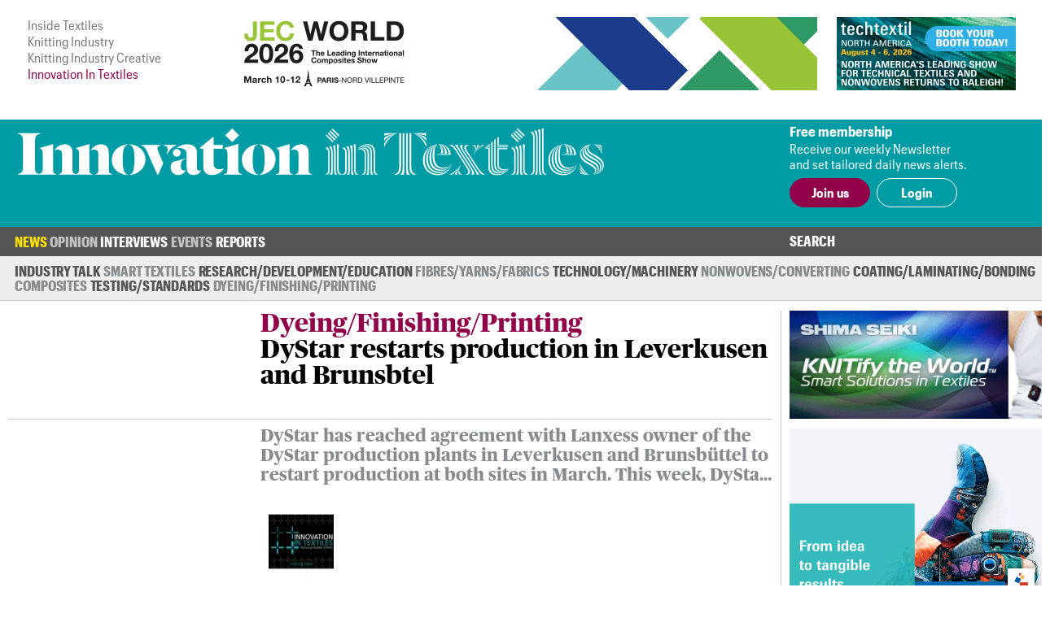

--- FILE ---
content_type: text/html; charset=UTF-8
request_url: https://www.innovationintextiles.com/agriculture-horticulture-forestry/dystar-restarts-production-in-leverkusen-and-brunsbttel/
body_size: 6506
content:
<!DOCTYPE html>
<html xmlns="http://www.w3.org/1999/xhtml">
<head>
	<meta http-equiv="Content-Type" content="text/html; charset=utf-8"/>
	<meta name="google-translate-customization" content="d155ec45d26d4d55-8cb89f2540608ef3-ge33bc6fba8dc9a7f-16">
	<meta name="viewport" content="width=device-width, initial-scale=1, maximum-scale=1, user-scalable=no"/>
	<title>DyStar restarts production in Leverkusen and Brunsbtel</title>
	<meta name="news_keywords" content="DyStar restarts production in Leverkusen and Brunsbï¿½ttel">
	<meta name="description" content="DyStar has reached agreement with
Lanxess owner of the DyStar production plants in Leverkusen and Brunsbüttel to restart
production at both sites in March.
This week, DyStar employees were able to enter the plants in
order">
	<link rel="canonical" href="https://www.knittingindustry.com/dystar-restarts-production-in-leverkusen-and-brunsbttel/" /><meta property="og:image" content="https://www.innovationintextiles.com/uploads/473/1742iit-logo.jpg" /><meta name="twitter:image" content="https://www.innovationintextiles.com/uploads/473/1742iit-logo.jpg" /><meta name="twitter:card" content="summary_large_image" /><meta property="og:title" content="DyStar restarts production in Leverkusen and Brunsbtel" /><meta name="twitter:title" content="DyStar restarts production in Leverkusen and Brunsbtel" />	<link rel="manifest" href="/site.webmanifest">
	<link rel="shortcut icon" href="/favicon.ico" type="image/x-icon">
	<link rel="stylesheet" type="text/css" href="/css/fonts/fonts.css">
	<link href="/css/style.css?v=221220-105617" rel="stylesheet" type="text/css" />
	<link href="/css/main.css?v=221220-105617" rel="stylesheet" type="text/css" />
	<link href="/css/engage.itoggle.css" rel="stylesheet" type="text/css" />
	<link href="/css/stylish-select.css" rel="stylesheet" type="text/css" />
<!--
	<link href="/css/advertisement.css?v=221220-105617" rel="stylesheet" type="text/css"/>
	<link href="/css/sidebars.css" rel="stylesheet" type="text/css"/>
	<link href="/css/responsive.css?v=221220-105617" rel="stylesheet" type="text/css"/>
-->
	<script src="/js/jquery-1.9.1.min.js" type="4da9bca35f184e8fee7b3207-text/javascript" charset="utf-8"></script>

	<script type="4da9bca35f184e8fee7b3207-text/javascript">

    var _gaq = _gaq || [];
    _gaq.push(["_setAccount", "UA-2910089-3"]);
    _gaq.push(["_trackPageview"]);

    (function () {
      var ga = document.createElement("script");
      ga.type = "text/javascript";
      ga.async = true;
      ga.src = ("https:" == document.location.protocol ? "https://ssl" : "http://www") + ".google-analytics.com/ga.js";
      var s = document.getElementsByTagName("script")[0];
      s.parentNode.insertBefore(ga, s);
    })();

	</script>

	<!-- Global site tag (gtag.js) - Google Analytics -->
	<script async src="https://www.googletagmanager.com/gtag/js?id=G-1XSJ6KTQW3" type="4da9bca35f184e8fee7b3207-text/javascript"></script>
	<script type="4da9bca35f184e8fee7b3207-text/javascript">
    window.dataLayer = window.dataLayer || [];
    function gtag(){dataLayer.push(arguments);}
    gtag('js', new Date());

    gtag('config', 'G-1XSJ6KTQW3');
	</script>


	<link href="https://fonts.googleapis.com/css?family=Lato:400,100,100italic,300,300italic,400italic,700,700italic,900,900italic"
	      rel="stylesheet" type="text/css"/>


</head>
<body>
<div class="container">
	<header class="header">
	<div class="above-masthead">
		<div class="wrapper">
			<div class="inner-wrapper">
				<ul id="it-site-list">
					<li><a href="https://insidetextiles.com" target="_blank">Inside Textiles</a></li>
					<li><a href="https://www.knittingindustry.com" target="_blank">Knitting Industry</a></li>
					<li><a href="https://knittingindustry.com/creative" target="_blank">Knitting Industry Creative</a></li>
					<li>Innovation In Textiles</li>
				</ul>
				<div id="head-ad">
	<div class="leaderboard-ad no-display-ipad"><a 
                                href="https://bansheewail.insidetextiles.com/ad/2492" 
                                target="_blank"
                                title="JEC"
                                rel="nofollow"
                              ><img 
                                src="https://bansheewail.insidetextiles.com/networkfiles/7e62bbb6ae4d1f74e676219c2eeeafe2/image.png" 
                                alt="JEC"
                                data-it-network='{"view_url":"https:\/\/bansheewail.insidetextiles.com\/view\/2492\/"}'
                            ></a></div>
	<div class="folio-ad-banner no-display-ipad"><a 
                                href="https://bansheewail.insidetextiles.com/ad/2499" 
                                target="_blank"
                                title="Techtextil North America"
                                rel="nofollow"
                              ><img 
                                src="https://bansheewail.insidetextiles.com/networkfiles/ee1a398d8df37d8d0ce9fb49d04481b0/image.jpg" 
                                alt="Techtextil North America"
                                data-it-network='{"view_url":"https:\/\/bansheewail.insidetextiles.com\/view\/2499\/"}'
                            ></a></div>
</div>
		    <div id="loadMobileImg"></div>
						<script type="4da9bca35f184e8fee7b3207-text/javascript">
							jQuery(document).ready(function($) {
						  		$.get("https://mobile.innovationintextiles.com/mobile-ad.php", function(data) {
					     			$("#loadMobileImg").replaceWith(data);
								});
							});
						</script>			</div>
		</div>
	</div>
	<div class="masthead">
		<div class="wrapper">
			<div class="inner-wrapper">
				<h1 id="site-logo">
					<a href="/">
						<img class="mobile-logo" src="/images/innovation-in-textiles_logo_white.svg" width="188" height="87" alt="logo"/>
						<img class="desktop-logo" src="/images/innovation-in-textiles_logo_masthead.svg" width="720" alt="logo"/>
					</a>
				</h1>
				<div class="membership">
											<div class="text-section no-display-mobile">
							<p><strong>Free membership</strong></p>
							<p>Receive our weekly Newsletter<br />and set tailored daily news alerts.</p>
						</div>

						<div class="calls-to-action">
							<a href="/register/" class="button solid">Join us</a>

							<a href="/signin/" class="button hollow white no-display-mobile">Login</a>
							<a href="#" id="mobile-login" class="button hollow white display-mobile">Login</a>
						</div>
									</div>
			</div>
		</div>

	</div>
</header>
<div id="main-menu-container" class="menu">
		<div class="inner-wrapper">
			<div class="nav-container nav-container-desktop">
	<nav class="nav">
		<ul>
		<li class=" has_sub_menu active" data-submenu="0"><a href="/news/">News</a><ul class="submenu submenu_0 active"><li class="industry"><a href="/industry-talk">Industry Talk</a></li><li class="smart"><a href="/smart-textiles-nanotechnology">Smart Textiles</a></li><li class="research"><a href="/research-development-education">Research/&#8203;Development/&#8203;Education</a></li><li class="fibres"><a href="/fibres-yarns-fabrics">Fibres/&#8203;Yarns/&#8203;Fabrics</a></li><li class="technology"><a href="/technology-machinery-equipment">Technology/Machinery</a></li><li class="nonwovens"><a href="/nonwovens">Nonwovens/&#8203;Converting</a></li><li class="coating"><a href="/coating-laminating-bonding">Coating/&#8203;Laminating/&#8203;Bonding</a></li><li class="composites"><a href="/composites">Composites</a></li><li class="testing"><a href="/testing-standards">Testing/&#8203;Standards</a></li><li class="dyeing"><a href="/dyeing-finishing-printing">Dyeing/&#8203;Finishing/&#8203;Printing</a></li></ul></li><li class=" has_sub_menu" data-submenu="1"><a href="/opinion/">Opinion</a><ul class="submenu submenu_1"><li class="general"><a href="/opinion">Latest</a></li><li class="general"><a href="/opinion-archive">Archive</a></li></ul></li><li class=" no_sub_menu" data-submenu="2"><a href="/interviews/">Interviews</a><ul class="submenu"><li>&nbsp;</li></ul></li><li class=" has_sub_menu" data-submenu="3"><a href="/exhibitions-conferences/">Events</a><ul class="submenu submenu_3"><li class="exhibition"><a href="/exhibitions-conferences">Exhibitions and Conferences</a></li></ul></li><li class=" no_sub_menu" data-submenu="4"><a href="/reports/">Reports</a><ul class="submenu"><li>&nbsp;</li></ul></li>		</ul>
		<div class="search-container">
			<a class="search-toggle">Search</a>
					<form class="search-form" action="/search" method="get" style="display: none">
						<input name="q" type="text" placeholder="Enter your search terms"/>
						<input type="submit" value="Go">
					</form>
		</div>
	</nav>

</div>

			
<div class="nav-container nav-container-mobile">
	<nav class="mobile-nav collapsed">
		<div class="mobile-nav"><ul class="mobile-nav-items collapsed" style=""><li class=" active"><a href="/news/" title="News" target="_self">News</a></li><li class=" inactive"><a href="/opinion/" title="Opinion" target="_self">Opinion</a></li><li class=" inactive"><a href="/interviews/" title="Interviews" target="_self">Interviews</a></li><li class=" inactive"><a href="/events-calendar/" title="Events" target="_self">Events</a></li><li class=" inactive"><a href="/reports/" title="Reports" target="_self">Reports</a></li><li class="active login" style="display: none;"><a>Login</a></li></ul><i class="fas fa-bars mobile-nav-icon"></i></div>
			<form class="account-form" id="login-form" action="/process/login.php" method="POST" style="display: none">
				<input type='hidden' name='login' value='1'/>
								<input type="hidden" name="token" id="token" value="f5f22de3bf658adbd03555cb28e95ad3" tabindex="100"/>
				<input type="hidden" name="keep-logged" id="keep-logged" value="1" class="mini-switch"/>
				<input type="text" name="user" placeholder="Email"/>
				<input type="password" name="pass" placeholder="Password"/>
				<div class="login-form-buttons">
					<span>
						<button class="button hollow white" id="forgot-password">Forgot password</button>
					</span>
					<span>
						<input type="submit" class="button solid white" value="Sign in"/>
					</span>
				</div>
			</form>

			<form class="account-form" id="password-reset-form" action="/process/login.php" method="POST"
			      style="display: none">
				<input type="hidden" name="action" value="reset-password"/>
				<input type="text" name="emailaddress" placeholder="Email"/>
				<input type="submit" class="button solid white" value="Reset"/>
			</form>

			</nav>
</div>
		</div>
</div>


	<div class="page">
		<div class="wrapper">
			<div class="inner-wrapper">
				
<section class="content">
	<div class="template article news dyeing,-finishing-andamp;-printing">

		
		<div class="layout">

			<header class="article-header news dyeing,-finishing-andamp;-printing">

		<div></div>

	<div class="article-header-content">
		<div>
												<h2>Dyeing/&#8203;Finishing/&#8203;Printing</h2>
								<h1>DyStar restarts production in Leverkusen and Brunsbtel</h1>
					</div>
		</div>

</header>

			<section class="intro">
									<p>DyStar has reached agreement with
Lanxess owner of the DyStar production plants in Leverkusen and Brunsbüttel to restart
production at both sites in March.
This week, DyStar employees were able to enter the plants in
order to prepare for start-up of the facilities, the company said. According to
DyStar, orders for the necessary raw materials to start production have already
been placed.
Lanxess, owner of the buildings and facilities used by DyStar
in Leverkusen a</p>								<img src="/uploads/473/1742iit-logo-100x100-square.jpg"  class="lead-image"/>			</section>

			
				<section class="detail">
					<p>18th March 2010</p>
					<p>
						<span>Innovation in Textiles</span>
						<br class="no-display-mobile"/>
						<span class="display-mobile">&nbsp;|&nbsp;</span>
						<span>Leverkusen</span>
					</p>
					<p class="tags no-display-mobile"><a class="tag" href="/sports-outdoor">Sports/&#8203;Outdoor</a>, <a class="tag" href="/protective">Protective</a>, <a class="tag" href="/medical-health-hygiene">Medical/Hygiene</a>, <a class="tag" href="/transport-aerospace">Transport/&#8203;Aerospace</a>, <a class="tag" href="/clothing-footwear">Clothing/&#8203;Footwear</a>, <a class="tag" href="/sustainable">Sustainable</a>, <a class="tag" href="/interiors">Interiors</a>, <a class="tag" href="/construction-architecture">Construction</a>, <a class="tag" href="/civil-environmental-engineering">Civil Engineering</a>, <a class="tag" href="/industrial">Industrial</a>, <a class="tag" href="/packaging">Packaging</a>, <a class="tag" href="/agriculture-horticulture-forestry">Agriculture</a></p>
				</section>

			
			<section class="body">
				<p>
	DyStar has reached agreement with Lanxess owner of the DyStar production plants in Leverkusen and Brunsb&uuml;ttel to restart production at both sites in March.</p>
<p>
	This week, DyStar employees were able to enter the plants in order to prepare for start-up of the facilities, the company said. According to DyStar, orders for the necessary raw materials to start production have already been placed.</p>
<p>
	Lanxess, owner of the buildings and facilities used by DyStar in Leverkusen and Brunsb&uuml;ttel, reached an agreement with DyStar about the future use of the facilities at the end of last week and new lease and service agreement for the buildings and facilities in Leverkusen has been concluded. The &nbsp;contract obligates DyStar to properly decommission the facilities at the end of production and the buildings and premises in Brunsb&uuml;ttel will be sold to DyStar including all obligations for demolition.</p>
<p>
	In addition DyStar says its bonded warehouse products have been released and so the company will be able to supply those products to customers again as of this week.</p>
<p>
	&nbsp;</p>
											</section>

			<div class="col-span-all single-line-break-container single-article-slb slb-0">
	<div class="single-line-break"></div>
</div>
			<section class="share-title">
	Share<span class="extended-share-title"> this page</span>
</section>

<section class="share-buttons">
	<p>
				<span class='st_twitter_hcount'  st_image='https://www.innovationintextiles.com/uploads/473/1742iit-logo.jpg' st_url='https://www.innovationintextiles.com/agriculture-horticulture-forestry/dystar-restarts-production-in-leverkusen-and-brunsbttel/' displayText='Tweet'>Twitter</span>
		<span class='st_facebook_hcount'  st_image='https://www.innovationintextiles.com/uploads/473/1742iit-logo.jpg' st_url='https://www.innovationintextiles.com/agriculture-horticulture-forestry/dystar-restarts-production-in-leverkusen-and-brunsbttel/' displayText='Facebook'>Facebook</span>
		<span class='st_linkedin_hcount'  st_image='https://www.innovationintextiles.com/uploads/473/1742iit-logo.jpg' st_url='https://www.innovationintextiles.com/agriculture-horticulture-forestry/dystar-restarts-production-in-leverkusen-and-brunsbttel/' displayText='LinkedIn'>LinkedIn</span>
		<span class='st_email_hcount' displayText='Email'>Email</span>
		<script type="4da9bca35f184e8fee7b3207-text/javascript">var switchTo5x = true;</script>
		<script type="4da9bca35f184e8fee7b3207-text/javascript" src="https://ws.sharethis.com/button/buttons.js"></script>
		<script type="4da9bca35f184e8fee7b3207-text/javascript">stLight.options({
        publisher: "56c21450-60f4-4b91-bfdf-d5fd5077bfed",
        doNotHash: false,
        doNotCopy: false,
        hashAddressBar: false
      });</script>
	</p>
</section>

		</div>
			<div class="col-span-3 triple-line-break-container">
	<div class="triple-line-break">
			</div>
</div>
	<section class="related">
		<header class="subheader">Related News</header>

				<div class="related-articles">

			<div class="col-span-all single-line-break-container related-news-slb slb-0 slb-first">
	<div class="single-line-break"></div>
</div><article class="right-border excerpt">
		    <a href="/indigo-innovation-from-dystar"><img src="/uploads/15067/Dystar-300x192-cropped.jpg" />
		      
			    <p>Indigo innovation from DyStar</p>
			    
		    </a>
	    </article><div class="col-span-all single-line-break-container related-news-slb slb-1 slb-not-first">
	<div class="single-line-break"></div>
</div><article class="right-border excerpt">
		    <a href="/dystar-highlights-sustainable-solutions-at-china-interdye"><img src="/uploads/12490/DyStar-300x192-cropped.jpg" />
		      
			    <p>DyStar highlights sustainable solutions at China Interdye</p>
			    
		    </a>
	    </article><div class="col-span-all single-line-break-container related-news-slb slb-2 slb-not-first">
	<div class="single-line-break"></div>
</div><article class=" excerpt">
		    <a href="/dystar-exhibits-new-developments-at-performance-days"><img src="/uploads/11529/tshirtsca-300x192-cropped.jpg" />
		      
			    <p>DyStar exhibits new developments at Performance Days</p>
			    
		    </a>
	    </article>		</div>
		
	</section>
		<section class="latest-reports">
	<div class="content">
		<header>
			Latest Reports
		</header>
		<div class="body">
			<img src="/images/inside-textiles_reports_m.png" class="display-mobile" style="float: right; width: 50%; margin: 0 0 1em 1em;" />
			<p>Business intelligence for the fibre, textiles and apparel industries: technologies, innovations, markets,
				investments, trade policy, sourcing, strategy...</p>
			<a class="button solid" href="/reports">Find out more</a>
		</div>
	</div>
	<div class="img"></div>
</section>
	</div>


</section>
						<div class="right" id="sidebar">
							<div class="sidebar_premium"><a 
                                href="https://bansheewail.insidetextiles.com/ad/2338" 
                                target="_blank"
                                title="Shima Seiki"
                                rel="nofollow"
                              ><img 
                                src="https://bansheewail.insidetextiles.com/networkfiles/5bf4eee5e46cf20223c066f4fbce3c5f/image.gif" 
                                alt="Shima Seiki"
                                data-it-network='{"view_url":"https:\/\/bansheewail.insidetextiles.com\/view\/2338\/"}'
                            ></a></div>
<div class="sidebar_premium"><a 
                                href="https://bansheewail.insidetextiles.com/ad/2536" 
                                target="_blank"
                                title="TexProcess"
                                rel="nofollow"
                              ><img 
                                src="https://bansheewail.insidetextiles.com/networkfiles/747a094b959e5eade52fff618ec4972d/image.gif" 
                                alt="TexProcess"
                                data-it-network='{"view_url":"https:\/\/bansheewail.insidetextiles.com\/view\/2536\/"}'
                            ></a></div>



<div style="clear: both; margin-bottom: 36px;"><a class="button solid" href="/advertise">Advertise</a></div>
						</div>
								</div>
		</div>
	</div>

	
<footer class="footer">

	<div class="menu">
		<div class="inner-wrapper">
			<div class="nav-container nav-container-desktop">
	<nav class="nav">
		<ul>
		<li class=" has_sub_menu active" data-submenu="0"><a href="/news/">News</a><ul class="submenu submenu_0 active"><li class="industry"><a href="/industry-talk">Industry Talk</a></li><li class="smart"><a href="/smart-textiles-nanotechnology">Smart Textiles</a></li><li class="research"><a href="/research-development-education">Research/&#8203;Development/&#8203;Education</a></li><li class="fibres"><a href="/fibres-yarns-fabrics">Fibres/&#8203;Yarns/&#8203;Fabrics</a></li><li class="technology"><a href="/technology-machinery-equipment">Technology/Machinery</a></li><li class="nonwovens"><a href="/nonwovens">Nonwovens/&#8203;Converting</a></li><li class="coating"><a href="/coating-laminating-bonding">Coating/&#8203;Laminating/&#8203;Bonding</a></li><li class="composites"><a href="/composites">Composites</a></li><li class="testing"><a href="/testing-standards">Testing/&#8203;Standards</a></li><li class="dyeing"><a href="/dyeing-finishing-printing">Dyeing/&#8203;Finishing/&#8203;Printing</a></li></ul></li><li class=" has_sub_menu" data-submenu="1"><a href="/opinion/">Opinion</a><ul class="submenu submenu_1"><li class="general"><a href="/opinion">Latest</a></li><li class="general"><a href="/opinion-archive">Archive</a></li></ul></li><li class=" no_sub_menu" data-submenu="2"><a href="/interviews/">Interviews</a><ul class="submenu"><li>&nbsp;</li></ul></li><li class=" has_sub_menu" data-submenu="3"><a href="/exhibitions-conferences/">Events</a><ul class="submenu submenu_3"><li class="exhibition"><a href="/exhibitions-conferences">Exhibitions and Conferences</a></li></ul></li><li class=" no_sub_menu" data-submenu="4"><a href="/reports/">Reports</a><ul class="submenu"><li>&nbsp;</li></ul></li>		</ul>
		<div class="search-container">
			<a class="search-toggle">Search</a>
					<form class="search-form" action="/search" method="get" style="display: none">
						<input name="q" type="text" placeholder="Enter your search terms"/>
						<input type="submit" value="Go">
					</form>
		</div>
	</nav>

</div>

			
<div class="nav-container nav-container-mobile">
	<nav class="mobile-nav collapsed">
		<div class="mobile-nav"><ul class="mobile-nav-items collapsed" style=""><li class=" active"><a href="/news/" title="News" target="_self">News</a></li><li class=" inactive"><a href="/opinion/" title="Opinion" target="_self">Opinion</a></li><li class=" inactive"><a href="/interviews/" title="Interviews" target="_self">Interviews</a></li><li class=" inactive"><a href="/events-calendar/" title="Events" target="_self">Events</a></li><li class=" inactive"><a href="/reports/" title="Reports" target="_self">Reports</a></li><li class="active login" style="display: none;"><a>Login</a></li></ul><i class="fas fa-bars mobile-nav-icon"></i></div>	</nav>
</div>
		</div>
	</div>

	<div class="footer-content">
		<div class="inner-wrapper">
			<div class="footer-main">
				<h1 id="footer-site-logo">
					<a href="/">
						<img class="footer-logo" src="/images/innovation-in-textiles_logo_compact_compact.svg" width="90" height="90" alt="logo"/>
					</a>
				</h1>
				<div class="footer-ad">
				</div>

				<div class="newsletter-signup">
					<h1>Free Weekly Newsletter</h1>
					<p>This week's key stories, direct to your inbox.<br />Be the first to know.</p>
					<form action="/process/newsletter.php" method="post" _lpchecked="1">
						<label>
							<input type="email" name="email_address" placeholder="Email" class="text-field" />
						</label>
						<input type="submit" value="Subscribe" class="button hollow" />
					</form>
				</div>

			</div>

			<div class="footer-sidebar">
				<div class="sitemap">
	<ul>
		<li><a href="/advertise">Advertise with us</a></li>
		<li><a href="/about">About us</a></li>
		<li><a href="/contact">Contact us</a></li>
		<li><a href="/terms">Terms and conditions</a></li>
		<li><a href="/privacy">Privacy</a></li>
	</ul>
	<div class="btt-container">
		<a class="button hollow back-to-top" href="#">Top</a>
	</div>
</div>
			</div>
		</div>
	</div>

	<div class="copyright">
		<div class="inner-wrapper">
			<p>&copy; Copyright Innovation in Textiles. Innovation in Textiles is an online publication of Inside Textiles Ltd. PO Box 271,
				Nantwich, CW5 9BT United Kingdom Registered in England No 04687617 </p>
		</div>
	</div>

</footer>
</div>


<script src="/js/jquery.stylish-select.js" type="4da9bca35f184e8fee7b3207-text/javascript"></script>
<script src="/js/easing.js" type="4da9bca35f184e8fee7b3207-text/javascript"></script>
<script src="/js/engage.itoggle.js" type="4da9bca35f184e8fee7b3207-text/javascript"></script>
<script src="/js/printThis.js" type="4da9bca35f184e8fee7b3207-text/javascript" language="javascript"></script>
<script src="/js/jquery.sticky.js" type="4da9bca35f184e8fee7b3207-text/javascript"></script>
<script src="/js/main_nav.min.js?v=221220-105617" type="4da9bca35f184e8fee7b3207-text/javascript"></script>
<script src="/js/mobile_nav.min.js?v=221220-105617" type="4da9bca35f184e8fee7b3207-text/javascript"></script>
<script src="/js/clamp.min.js?v=221220-105617" type="4da9bca35f184e8fee7b3207-text/javascript"></script>
<script src="/js/scale.min.js?v=221220-105617" type="4da9bca35f184e8fee7b3207-text/javascript"></script>
<script src="/js/quotify.min.js?v=221220-105617" type="4da9bca35f184e8fee7b3207-text/javascript"></script>
<script src="/js/tooltips.min.js?v=221220-105617" type="4da9bca35f184e8fee7b3207-text/javascript"></script>
<script src="/js/checkbox.min.js?v=221220-105617" type="4da9bca35f184e8fee7b3207-text/javascript"></script>
<script src="/js/RHSads.min.js?v=221220-105617" type="4da9bca35f184e8fee7b3207-text/javascript"></script>
<script src="/vendor/rare-earth-digital/it-ad-network/js/log_views.min.js" type="4da9bca35f184e8fee7b3207-text/javascript"></script>
<script src="/js/custom.js?d=20191216" type="4da9bca35f184e8fee7b3207-text/javascript"></script>

<script type="4da9bca35f184e8fee7b3207-text/javascript">
  var $excerpts = document.querySelectorAll("section.technology article.excerpt:not(.lead) a p:not(.columnist)");
  for ($e = 0; $e < $excerpts.length; $e++) {
    $clamp($excerpts[$e], {clamp: 3});
  }

  $excerpts = document.querySelectorAll("section.technology article.excerpt.lead a p:not(.columnist)");
  for ($e = 0; $e < $excerpts.length; $e++) {
    $clamp($excerpts[$e], {clamp: 2});
  }

  $excerpts = document.querySelectorAll("section.technology-subsections article.excerpt a p, section.more-news article.excerpt a p, section.related article.excerpt a p");
  for ($e = 0; $e < $excerpts.length; $e++) {
    $clamp($excerpts[$e], {clamp: 2});
  }

  $excerpts = document.querySelectorAll("div.template.article-list article.excerpt a p, div.template.report-list article.excerpt a p, div.template.author-articles article.excerpt a p");
  for ($e = 0; $e < $excerpts.length; $e++) {
    $clamp($excerpts[$e], {clamp: 2});
  }

  $intro = document.querySelectorAll('.template.viewpoint div.article-header-content h1');
  for ($e = 0; $e < $intro.length; $e++) {
    $clamp($intro[$e], {clamp: 3});
  }

  $intro = document.querySelectorAll("section.intro p:first-of-type");
  for ($e = 0; $e < $intro.length; $e++) {
    $clamp($intro[$e], {clamp: 3});
  }

  function responsiveClamp() {
    var n = window.innerWidth < 768 ? 3 : 2;
    $intro = document.querySelectorAll('div.article-header-content h1, .author-list article.author .summary p');
    for ($e = 0; $e < $intro.length; $e++) {
      $clamp($intro[$e], {clamp: n});
    }
  }

  window.onresize = function() { responsiveClamp(); }

  document.addEventListener('DOMContentLoaded', function() {
    responsiveClamp();
  });
</script>


<script src="/cdn-cgi/scripts/7d0fa10a/cloudflare-static/rocket-loader.min.js" data-cf-settings="4da9bca35f184e8fee7b3207-|49" defer></script><script>(function(){function c(){var b=a.contentDocument||a.contentWindow.document;if(b){var d=b.createElement('script');d.innerHTML="window.__CF$cv$params={r:'9bebf9ab8ff10ed2',t:'MTc2ODU0OTMzNg=='};var a=document.createElement('script');a.src='/cdn-cgi/challenge-platform/scripts/jsd/main.js';document.getElementsByTagName('head')[0].appendChild(a);";b.getElementsByTagName('head')[0].appendChild(d)}}if(document.body){var a=document.createElement('iframe');a.height=1;a.width=1;a.style.position='absolute';a.style.top=0;a.style.left=0;a.style.border='none';a.style.visibility='hidden';document.body.appendChild(a);if('loading'!==document.readyState)c();else if(window.addEventListener)document.addEventListener('DOMContentLoaded',c);else{var e=document.onreadystatechange||function(){};document.onreadystatechange=function(b){e(b);'loading'!==document.readyState&&(document.onreadystatechange=e,c())}}}})();</script><script defer src="https://static.cloudflareinsights.com/beacon.min.js/vcd15cbe7772f49c399c6a5babf22c1241717689176015" integrity="sha512-ZpsOmlRQV6y907TI0dKBHq9Md29nnaEIPlkf84rnaERnq6zvWvPUqr2ft8M1aS28oN72PdrCzSjY4U6VaAw1EQ==" data-cf-beacon='{"version":"2024.11.0","token":"247c21e742af41d48fdb68a9344dc1e3","server_timing":{"name":{"cfCacheStatus":true,"cfEdge":true,"cfExtPri":true,"cfL4":true,"cfOrigin":true,"cfSpeedBrain":true},"location_startswith":null}}' crossorigin="anonymous"></script>
</body>
</html>


--- FILE ---
content_type: text/css
request_url: https://www.innovationintextiles.com/css/stylish-select.css
body_size: 599
content:
/**
* Stylish Select 0.4.9 - $ plugin to replace a select drop down box with a stylable unordered list
* http://github.com/scottdarby/Stylish-Select/
* 
* Copyright (c) 2009 Scott Darby
* 
* Requires: jQuery 1.3 or newer
* 
* Dual licensed under the MIT and GPL licenses.
*/

/**
* Hide lists on page load
---------------------------------------------------------*/

.stylish-select .SSContainerDivWrapper {
	left:-9999px;
}

/*
* Red example
---------------------------------------------------------*/
.stylish-select .SSContainerDivWrapper {
	margin:0;
	padding:0;
	width:100%;
	position:absolute;
	top:100% !important;
	left:0;
	z-index:2;
}

.stylish-select ul.newList {
	margin:0;
	padding:0;
	list-style:none;
	color:#000;
	background:#fff;
	border:1px solid #ccc;
	overflow:auto;
        float: none
}

.stylish-select ul.newList * {
	margin:0;
	padding:0;
}


.stylish-select ul.newList a {
	color: #000;
	text-decoration:none;
	display:block;
	padding:10px 8px;
}

.stylish-select .newListSelected {
	width:284px;
	color:#384e63;
	height:19px;
	padding:10px 0 10px 14px;
	float:left;
	border: 1px solid #c5cace;
        font-size:18px;
        font-weight: 300;
        border-radius: 5px;
        -moz-border-radius: 5px;
        -webkit-border-radius: 5px;
         margin: 0;
         line-height: 20px;
         
}


.stylish-select ul.newList li a:focus {
	-moz-outline-style: none;
}

.stylish-select .selectedTxt {
	background: url("../images/select-drop.png") no-repeat scroll 100% 50% transparent;
    height: 20px;
    overflow: hidden;
    padding: 0 30px 0 0;
    width: 85%;
}


.stylish-select .reportSelectedTxt {
	width:271px;
	color:#384e63;
	height:19px;
	padding:10px 0 10px 14px;
	float:left;
	border: 1px solid #c5cace;
        font-size:16px;
        font-weight: 300;
        border-radius: 5px;
        -moz-border-radius: 5px;
        -webkit-border-radius: 5px;
         margin: 0;
         line-height: 20px;
         
}



.stylish-select .reportSelectedTxt .selectedTxt {
	background: url("../images/select-drop.png") no-repeat scroll 98% 50% transparent;
    height: auto;
    overflow: hidden;
    padding: 0 0 0 0;
    width: 100%;
}



.stylish-select .hiLite {
	background:#00AD98!important;
	color:#fff!important;
}

.stylish-select .newListHover {
	background:#ccc!important;
	color:#000!important;
	cursor:default;
}

.stylish-select .newListDisabled {
	opacity: 0.6;
	-ms-filter: "progid:DXImageTransform.Microsoft.Alpha(Opacity=60)";
	filter: alpha(opacity=60);
}

.stylish-select .newListItemDisabled {
	opacity: 0.6;
	-ms-filter: "progid:DXImageTransform.Microsoft.Alpha(Opacity=60)";
	filter: alpha(opacity=60);
}

.stylish-select .newListOptionDisabled {
	opacity: 0.6;
	-ms-filter: "progid:DXImageTransform.Microsoft.Alpha(Opacity=60)";
	filter: alpha(opacity=60);
}

.stylish-select .newListSelHover,
.stylish-select .newListSelFocus {
	cursor:default;
}

.stylish-select .newListOptionTitle {
	font-weight:bold;
}

.stylish-select .newListOptionTitle ul {
	margin:3px 0 0;
}

.stylish-select .newListOptionTitle li {
	font-weight:normal;
}

--- FILE ---
content_type: application/javascript
request_url: https://www.innovationintextiles.com/js/RHSads.min.js?v=221220-105617
body_size: -213
content:
/*! Innovation In Textiles */
jQuery(function(){RHSads.init()});var RHSads={LHSads:!1,init:function(){this.LHSads=jQuery("div.sidebar_single_left"),this.addRHSPlaceholders()},addRHSPlaceholders:function(){this.LHSads.each(function(){jQuery(this).next().is("div.sidebar_single_left")&&jQuery(this).after('<div class="sidebar_single_right">&nbsp;</div>')})}};

--- FILE ---
content_type: application/javascript
request_url: https://www.innovationintextiles.com/js/main_nav.min.js?v=221220-105617
body_size: 115
content:
/*! Innovation In Textiles */
jQuery(function(){var a={};jQuery.each(jQuery("nav.nav"),function(){a={$navContainer:!1,$menusWithSubmenus:!1,$menusWithoutSubmenus:!1,$subNav:!1,$subMenus:!1,$subNavPlaceholder:!1,$activeSubmenu:!1,$searchToggle:!1,$searchForm:!1,menuHider:!1,init:function(a){var b=this;this.$navContainer=jQuery(".nav-container.nav.container-desktop"),this.$menusWithSubmenus=jQuery(".has_sub_menu"),this.$menusWithoutSubmenus=jQuery(".no_sub_menu"),this.$subNavContainer=jQuery(".sub-nav-container.no-display-mobile"),this.$subMenus=jQuery(".sub-nav-container.no-display-mobile .submenu"),this.$subNavPlaceholder=jQuery(".sub-nav-container.no-display-mobile .submenu-placeholder"),this.$activeSubmenu=jQuery(".submenu.active"),this.$searchToggle=a.find(".search-toggle"),this.$searchForm=a.find(".search-form"),this.$searchToggle.click(function(){b.toggleSearch()}),this.$searchForm.hide()},showSubmenu:function(a){this.hideSubmenu(),this.$subNavPlaceholder.hide(),jQuery(".submenu_"+a).show()},hideSubmenu:function(){this.preventRestore(),this.$subMenus.hide(),this.$subNavPlaceholder.show()},resetSubmenus:function(){var a=this;this.preventRestore(),this.menuHider=setTimeout(function(){a.hideSubmenu(),a.$activeSubmenu.show(),a.$activeSubmenu.length>0&&a.$subNavPlaceholder.hide()},50)},preventRestore:function(){this.menuHider&&clearTimeout(this.menuHider)},toggleSearch:function(){this.$searchForm.toggleClass("active").parent().toggleClass("active"),this.$searchForm.toggle(),this.$searchForm.find("input[type=text]")[0].focus()}},a.init(jQuery(this))})});

--- FILE ---
content_type: application/javascript; charset=UTF-8
request_url: https://www.innovationintextiles.com/cdn-cgi/challenge-platform/h/b/scripts/jsd/d251aa49a8a3/main.js?
body_size: 8842
content:
window._cf_chl_opt={AKGCx8:'b'};~function(x7,pY,pz,pj,pq,po,pM,x0,x1,x3){x7=b,function(H,A,xj,x6,x,k){for(xj={H:184,A:253,x:203,k:202,B:388,c:217,J:270,Z:351,P:197,s:368,n:250,d:199},x6=b,x=H();!![];)try{if(k=-parseInt(x6(xj.H))/1*(-parseInt(x6(xj.A))/2)+parseInt(x6(xj.x))/3+parseInt(x6(xj.k))/4+parseInt(x6(xj.B))/5*(-parseInt(x6(xj.c))/6)+parseInt(x6(xj.J))/7*(-parseInt(x6(xj.Z))/8)+parseInt(x6(xj.P))/9*(-parseInt(x6(xj.s))/10)+parseInt(x6(xj.n))/11*(parseInt(x6(xj.d))/12),k===A)break;else x.push(x.shift())}catch(B){x.push(x.shift())}}(K,841569),pY=this||self,pz=pY[x7(377)],pj=null,pq=pV(),po={},po[x7(357)]='o',po[x7(383)]='s',po[x7(193)]='u',po[x7(156)]='z',po[x7(369)]='n',po[x7(245)]='I',po[x7(379)]='b',pM=po,pY[x7(230)]=function(H,A,x,B,kG,kw,kt,xC,J,P,s,C,E,N,T){if(kG={H:237,A:146,x:279,k:222,B:279,c:224,J:155,Z:229,P:224,s:155,n:229,d:328,m:346,C:215,E:334,N:164,T:306,G:318},kw={H:185,A:204,x:215,k:240,B:247},kt={H:340,A:141,x:206,k:395},xC=x7,J={'sBmlp':function(G,Q){return G<Q},'pvgUk':function(G,Q){return G+Q},'HaUaf':function(G,Q){return G===Q},'rhHfD':xC(kG.H),'VKgJn':function(G,Q,h){return G(Q,h)}},A===null||A===void 0)return B;for(P=pi(A),H[xC(kG.A)][xC(kG.x)]&&(P=P[xC(kG.k)](H[xC(kG.A)][xC(kG.B)](A))),P=H[xC(kG.c)][xC(kG.J)]&&H[xC(kG.Z)]?H[xC(kG.P)][xC(kG.s)](new H[(xC(kG.n))](P)):function(G,xN,Q){for(xN=xC,G[xN(kw.H)](),Q=0;J[xN(kw.A)](Q,G[xN(kw.x)]);G[Q+1]===G[Q]?G[xN(kw.k)](J[xN(kw.B)](Q,1),1):Q+=1);return G}(P),s='nAsAaAb'.split('A'),s=s[xC(kG.d)][xC(kG.m)](s),C=0;C<P[xC(kG.C)];E=P[C],N=pU(H,A,E),s(N)?(T=N==='s'&&!H[xC(kG.E)](A[E]),J[xC(kG.N)](J[xC(kG.T)],x+E)?Z(x+E,N):T||J[xC(kG.G)](Z,x+E,A[E])):Z(x+E,N),C++);return B;function Z(G,Q,xE){xE=xC,Object[xE(kt.H)][xE(kt.A)][xE(kt.x)](B,Q)||(B[Q]=[]),B[Q][xE(kt.k)](G)}},x0=x7(221)[x7(191)](';'),x1=x0[x7(328)][x7(346)](x0),pY[x7(218)]=function(A,x,ku,xT,k,B,J,Z,P,s){for(ku={H:343,A:239,x:149,k:158,B:324,c:215,J:149,Z:149,P:239,s:215,n:364,d:395,m:316,C:254},xT=x7,k={},k[xT(ku.H)]=function(n,m){return n<m},k[xT(ku.A)]=function(n,m){return m===n},k[xT(ku.x)]=xT(ku.k),B=k,J=Object[xT(ku.B)](x),Z=0;B[xT(ku.H)](Z,J[xT(ku.c)]);Z++)if(B[xT(ku.A)](B[xT(ku.J)],B[xT(ku.Z)])){if(P=J[Z],B[xT(ku.P)]('f',P)&&(P='N'),A[P]){for(s=0;s<x[J[Z]][xT(ku.s)];-1===A[P][xT(ku.n)](x[J[Z]][s])&&(x1(x[J[Z]][s])||A[P][xT(ku.d)]('o.'+x[J[Z]][s])),s++);}else A[P]=x[J[Z]][xT(ku.m)](function(n){return'o.'+n})}else return x[xT(ku.C)](k)},x3=function(rh,rQ,rw,rT,rZ,rJ,xw,A,x,k,B){return rh={H:157,A:194,x:195,k:310,B:387,c:276,J:269},rQ={H:178,A:283,x:352,k:192,B:261,c:332,J:192,Z:201,P:294,s:192,n:162,d:327,m:348,C:153,E:395,N:370,T:159,G:235,f:211,Q:192,h:374,D:150,R:189,g:147,O:372,S:192,Y:166,z:335,j:307,W:395,L:307,F:192,I:371,e:214},rw={H:215},rT={H:376,A:194,x:167,k:348,B:215,c:307,J:340,Z:141,P:206,s:289,n:340,d:206,m:254,C:354,E:151,N:395,T:153,G:370,f:293,Q:188,h:167,D:264,R:151,g:395,O:257,S:254,Y:315,z:298,j:395,W:153,L:192,F:226,I:188,e:167,y:264,l:395,a:206,V:381,X:147,o:322,M:338,v:151,U:353,i:396,K0:242,K1:340,K2:141,K3:206,K4:172,K5:234,K6:395,K7:255,K8:380,K9:303,KK:356,Kb:395,KH:365,KA:196,Kp:309,Kx:386,Kk:395,Kr:257,KB:254,Kc:378,KJ:216,KZ:192,KP:187,Ks:395,Kn:366,Kd:212,Km:183,KC:395,KE:372,KN:335},rZ={H:278,A:260},rJ={H:278,A:307},xw=x7,A={'OYucI':xw(rh.H),'UCiGS':xw(rh.A),'sWfWF':function(c,J){return c==J},'zutnw':function(c,J){return c<J},'EBbWD':function(c,J){return c+J},'Hgqej':function(c,J){return J==c},'shJrT':function(c,J){return c-J},'YgrxU':function(c,J){return c(J)},'IJSbb':function(c,J){return c>J},'AkUFP':function(c,J){return c|J},'AttvM':function(c,J){return c<<J},'qzvxn':function(c,J){return c-J},'jZvwV':function(c,J){return c(J)},'ZIwgO':function(c,J){return c>J},'wJfVG':function(c,J){return c-J},'ugCTL':function(c,J){return J|c},'dJMMX':function(c,J){return c>J},'FEDjO':function(c,J){return c<J},'ufglX':function(c,J){return c-J},'MRyPO':function(c,J){return c&J},'bsqjY':function(c,J){return c===J},'dxaif':xw(rh.x),'CaXWB':function(c,J){return c|J},'PwRMJ':function(c,J){return c<<J},'cFZgB':function(c,J){return c>J},'iwNni':function(c,J){return J==c},'ejesU':function(c,J){return c|J},'yRJqv':function(c,J){return J==c},'GURiL':function(c,J){return c<J},'rspdA':function(c,J){return c|J},'JNyZF':function(c,J){return c-J},'rbMMG':function(c,J,Z){return c(J,Z)},'LqFPL':xw(rh.k),'yDFkj':xw(rh.B),'DJCVD':function(c,J){return c*J},'cGEdH':function(c,J){return c<J},'RGrnG':function(c,J){return c(J)},'fGcDY':function(c,J){return c*J},'RAWuF':function(c,J){return J==c},'yaqSg':function(c,J){return c(J)},'uMgQk':function(c,J){return c(J)},'yxfXT':function(c,J){return c*J},'bfdZi':function(c,J){return c<J},'WHlMM':function(c,J){return J!=c},'xfUNW':function(c,J){return c==J},'goGBK':function(c,J){return c(J)},'LlRRq':function(c,J){return c<J}},x=String[xw(rh.c)],k={'h':function(c,xG,J,Z){return xG=xw,J={},J[xG(rZ.H)]=A[xG(rZ.A)],Z=J,c==null?'':k.g(c,6,function(P,xf){return xf=xG,Z[xf(rJ.H)][xf(rJ.A)](P)})},'g':function(J,Z,P,xQ,s,C,E,N,T,G,Q,D,R,O,S,Y,z,j,W){if(xQ=xw,s={'GPHZS':function(L,F){return F==L},'GQObr':function(L,F){return L-F},'VPZUj':function(L,F){return L-F},'KNIeO':function(L,F){return L(F)},'hqPqz':function(L,F){return L<F},'MkEzo':function(L,F){return L>F},'rtNdu':function(L,F){return L<<F},'TcHrY':function(L,F){return L==F}},A[xQ(rT.H)]===xQ(rT.A)){if(A[xQ(rT.x)](null,J))return'';for(E={},N={},T='',G=2,Q=3,D=2,R=[],O=0,S=0,Y=0;A[xQ(rT.k)](Y,J[xQ(rT.B)]);Y+=1)if(z=J[xQ(rT.c)](Y),Object[xQ(rT.J)][xQ(rT.Z)][xQ(rT.P)](E,z)||(E[z]=Q++,N[z]=!0),j=A[xQ(rT.s)](T,z),Object[xQ(rT.n)][xQ(rT.Z)][xQ(rT.P)](E,j))T=j;else{if(Object[xQ(rT.n)][xQ(rT.Z)][xQ(rT.d)](N,T)){if(256>T[xQ(rT.m)](0)){for(C=0;C<D;O<<=1,A[xQ(rT.C)](S,A[xQ(rT.E)](Z,1))?(S=0,R[xQ(rT.N)](A[xQ(rT.T)](P,O)),O=0):S++,C++);for(W=T[xQ(rT.m)](0),C=0;A[xQ(rT.G)](8,C);O=A[xQ(rT.f)](A[xQ(rT.Q)](O,1),1.91&W),A[xQ(rT.h)](S,A[xQ(rT.D)](Z,1))?(S=0,R[xQ(rT.N)](A[xQ(rT.T)](P,O)),O=0):S++,W>>=1,C++);}else{for(W=1,C=0;C<D;O=A[xQ(rT.Q)](O,1)|W,S==A[xQ(rT.R)](Z,1)?(S=0,R[xQ(rT.g)](A[xQ(rT.O)](P,O)),O=0):S++,W=0,C++);for(W=T[xQ(rT.S)](0),C=0;A[xQ(rT.Y)](16,C);O=W&1|O<<1.93,S==A[xQ(rT.z)](Z,1)?(S=0,R[xQ(rT.j)](A[xQ(rT.W)](P,O)),O=0):S++,W>>=1,C++);}G--,G==0&&(G=Math[xQ(rT.L)](2,D),D++),delete N[T]}else for(W=E[T],C=0;C<D;O=A[xQ(rT.F)](A[xQ(rT.I)](O,1),W&1),A[xQ(rT.e)](S,A[xQ(rT.y)](Z,1))?(S=0,R[xQ(rT.l)](P(O)),O=0):S++,W>>=1,C++);T=(G--,0==G&&(G=Math[xQ(rT.L)](2,D),D++),E[j]=Q++,String(z))}if(''!==T){if(Object[xQ(rT.n)][xQ(rT.Z)][xQ(rT.a)](N,T)){if(A[xQ(rT.V)](256,T[xQ(rT.m)](0))){for(C=0;A[xQ(rT.X)](C,D);O<<=1,S==A[xQ(rT.o)](Z,1)?(S=0,R[xQ(rT.N)](P(O)),O=0):S++,C++);for(W=T[xQ(rT.m)](0),C=0;8>C;O=O<<1|A[xQ(rT.M)](W,1),S==A[xQ(rT.v)](Z,1)?(S=0,R[xQ(rT.g)](P(O)),O=0):S++,W>>=1,C++);}else if(A[xQ(rT.U)](A[xQ(rT.i)],xQ(rT.K0))){if(KV[xQ(rT.K1)][xQ(rT.K2)][xQ(rT.K3)](Kq,KX)){if(256>HE[xQ(rT.S)](0)){for(Ag=0;AO<AS;Az<<=1,s[xQ(rT.K4)](Aj,s[xQ(rT.K5)](AW,1))?(AL=0,AF[xQ(rT.K6)](AI(Ae)),Ay=0):Al++,AY++);for(Aa=AV[xQ(rT.S)](0),Aq=0;8>AX;AM=AU&1|Av<<1,Ai==s[xQ(rT.K7)](p0,1)?(p1=0,p2[xQ(rT.g)](s[xQ(rT.K8)](p3,p4)),p5=0):p6++,p7>>=1,Ao++);}else{for(p8=1,p9=0;s[xQ(rT.K9)](pK,pb);pA=pp<<1|px,pr-1==pk?(pB=0,pc[xQ(rT.g)](pJ(pZ)),pP=0):ps++,pn=0,pH++);for(pd=pm[xQ(rT.m)](0),pC=0;s[xQ(rT.KK)](16,pE);pT=pt<<1.5|pw&1.57,pf-1==pG?(pQ=0,ph[xQ(rT.Kb)](pu(pD)),pR=0):pg++,pO>>=1,pN++);}Aw--,s[xQ(rT.K4)](0,AG)&&(Af=AQ[xQ(rT.L)](2,Ah),Au++),delete AD[AR]}else for(H6=H7[H8],H9=0;HK<Hb;HA=s[xQ(rT.KH)](Hp,1)|Hx&1,s[xQ(rT.K4)](Hk,Hr-1)?(HB=0,Hc[xQ(rT.l)](HJ(HZ)),HP=0):Hs++,Hn>>=1,HH++);Hd--,s[xQ(rT.KA)](0,Hm)&&HC++}else{for(W=1,C=0;C<D;O=A[xQ(rT.Kp)](A[xQ(rT.Kx)](O,1),W),A[xQ(rT.x)](S,Z-1)?(S=0,R[xQ(rT.Kk)](A[xQ(rT.Kr)](P,O)),O=0):S++,W=0,C++);for(W=T[xQ(rT.KB)](0),C=0;A[xQ(rT.Kc)](16,C);O=1&W|O<<1.77,Z-1==S?(S=0,R[xQ(rT.K6)](P(O)),O=0):S++,W>>=1,C++);}G--,A[xQ(rT.KJ)](0,G)&&(G=Math[xQ(rT.KZ)](2,D),D++),delete N[T]}else for(W=E[T],C=0;C<D;O=A[xQ(rT.KP)](O<<1.42,W&1),Z-1==S?(S=0,R[xQ(rT.Ks)](P(O)),O=0):S++,W>>=1,C++);G--,A[xQ(rT.Kn)](0,G)&&D++}for(W=2,C=0;A[xQ(rT.Kd)](C,D);O=A[xQ(rT.Km)](O<<1.92,W&1.34),S==A[xQ(rT.E)](Z,1)?(S=0,R[xQ(rT.KC)](P(O)),O=0):S++,W>>=1,C++);for(;;)if(O<<=1,S==A[xQ(rT.KE)](Z,1)){R[xQ(rT.j)](P(O));break}else S++;return R[xQ(rT.KN)]('')}else return![]},'j':function(c,rt,xh){return rt={H:254},xh=xw,c==null?'':''==c?null:k.i(c[xh(rw.H)],32768,function(J,xu){return xu=xh,c[xu(rt.H)](J)})},'i':function(J,Z,P,xD,s,C,E,N,T,G,Q,D,R,O,S,Y,z,W,rf,F,j){if(xD=xw,s={'yocGe':xD(rQ.H),'yLrcH':function(L,F){return L(F)}},A[xD(rQ.A)]!==A[xD(rQ.x)]){for(C=[],E=4,N=4,T=3,G=[],R=P(0),O=Z,S=1,Q=0;3>Q;C[Q]=Q,Q+=1);for(Y=0,z=Math[xD(rQ.k)](2,2),D=1;z!=D;j=O&R,O>>=1,0==O&&(O=Z,R=P(S++)),Y|=A[xD(rQ.B)](A[xD(rQ.c)](0,j)?1:0,D),D<<=1);switch(Y){case 0:for(Y=0,z=Math[xD(rQ.J)](2,8),D=1;z!=D;j=O&R,O>>=1,O==0&&(O=Z,R=A[xD(rQ.Z)](P,S++)),Y|=A[xD(rQ.P)](0<j?1:0,D),D<<=1);W=x(Y);break;case 1:for(Y=0,z=Math[xD(rQ.s)](2,16),D=1;z!=D;j=R&O,O>>=1,A[xD(rQ.n)](0,O)&&(O=Z,R=A[xD(rQ.d)](P,S++)),Y|=(A[xD(rQ.m)](0,j)?1:0)*D,D<<=1);W=A[xD(rQ.C)](x,Y);break;case 2:return''}for(Q=C[3]=W,G[xD(rQ.E)](W);;){if(A[xD(rQ.N)](S,J))return'';for(Y=0,z=Math[xD(rQ.s)](2,T),D=1;D!=z;j=R&O,O>>=1,O==0&&(O=Z,R=A[xD(rQ.T)](P,S++)),Y|=A[xD(rQ.G)](A[xD(rQ.f)](0,j)?1:0,D),D<<=1);switch(W=Y){case 0:for(Y=0,z=Math[xD(rQ.Q)](2,8),D=1;A[xD(rQ.h)](D,z);j=O&R,O>>=1,A[xD(rQ.D)](0,O)&&(O=Z,R=A[xD(rQ.R)](P,S++)),Y|=(A[xD(rQ.g)](0,j)?1:0)*D,D<<=1);C[N++]=x(Y),W=A[xD(rQ.O)](N,1),E--;break;case 1:for(Y=0,z=Math[xD(rQ.S)](2,16),D=1;A[xD(rQ.h)](D,z);j=O&R,O>>=1,O==0&&(O=Z,R=P(S++)),Y|=(A[xD(rQ.Y)](0,j)?1:0)*D,D<<=1);C[N++]=x(Y),W=N-1,E--;break;case 2:return G[xD(rQ.z)]('')}if(E==0&&(E=Math[xD(rQ.S)](2,T),T++),C[W])W=C[W];else if(N===W)W=Q+Q[xD(rQ.j)](0);else return null;G[xD(rQ.W)](W),C[N++]=Q+W[xD(rQ.L)](0),E--,Q=W,0==E&&(E=Math[xD(rQ.F)](2,T),T++)}}else rf={H:236,A:144},F=J(),A[xD(rQ.I)](Z,F.r,function(I,xR){xR=xD,typeof z===s[xR(rf.H)]&&s[xR(rf.A)](N,I),E()}),F.e&&z(xD(rQ.e),F.e)}},B={},B[xw(rh.J)]=k.h,B}(),x4();function pI(xv,xM,xH,H,A,B){if(xv={H:148,A:360,x:347,k:347,B:287,c:277,J:233,Z:312},xM={H:198},xH=x7,H={'FDECc':function(k,B){return k<B},'fUNLm':function(x){return x()},'LxIDJ':function(k,B){return B===k},'xiPze':xH(xv.H),'PRLWK':function(x,k){return x(k)}},A=pL(),H[xH(xv.A)](A,null))return xH(xv.x)===xH(xv.k)?void 0:'i';pj&&(xH(xv.B)!==H[xH(xv.c)]?H[xH(xv.J)](clearTimeout,pj):(B=C&m,E>>=1,0==N&&(T=G,f=Q(h++)),D|=(H[xH(xv.Z)](0,B)?1:0)*R,g<<=1));pj=setTimeout(function(xA){xA=xH,H[xA(xM.H)](pW)},A*1e3)}function pW(H,xe,xI,x8,A,x){xe={H:178,A:227,x:214},xI={H:286,A:384,x:180},x8=x7,A={'xnyEj':function(k,B){return k===B},'vUdif':x8(xe.H),'dcPHE':function(k,B){return k(B)},'aKwxR':function(k,B,c){return k(B,c)}},x=x2(),A[x8(xe.A)](pa,x.r,function(k,x9){x9=x8,A[x9(xI.H)](typeof H,A[x9(xI.A)])&&A[x9(xI.x)](H,k),pI()}),x.e&&pX(x8(xe.x),x.e)}function pl(k2,xk,A,x,k,B,c){return k2={H:272,A:232,x:165,k:272},xk=x7,A={},A[xk(k2.H)]=function(J,Z){return J-Z},x=A,k=3600,B=py(),c=Math[xk(k2.A)](Date[xk(k2.x)]()/1e3),x[xk(k2.k)](c,B)>k?![]:!![]}function pU(H,A,x,kd,xd,k,B,J){k=(kd={H:157,A:252,x:358,k:357,B:178,c:168,J:238,Z:259,P:213,s:205,n:307,d:168,m:224,C:308,E:224,N:178,T:179},xd=x7,{'TDDAU':xd(kd.H),'ZoHsn':function(Z,P){return P==Z},'evutY':function(Z,P){return P==Z},'xHare':function(Z,P){return Z===P},'ghEHI':function(Z,P,s){return Z(P,s)}});try{B=A[x]}catch(Z){return'i'}if(k[xd(kd.A)](null,B))return void 0===B?'u':'x';if(k[xd(kd.x)](xd(kd.k),typeof B))try{if(k[xd(kd.x)](xd(kd.B),typeof B[xd(kd.c)]))return k[xd(kd.J)](xd(kd.Z),xd(kd.P))?k[xd(kd.s)][xd(kd.n)](A):(B[xd(kd.d)](function(){}),'p')}catch(s){}return H[xd(kd.m)][xd(kd.C)](B)?'a':B===H[xd(kd.E)]?'D':B===!0?'T':!1===B?'F':(J=typeof B,xd(kd.N)==J?k[xd(kd.T)](pv,H,B)?'N':'f':pM[J]||'?')}function pV(kH,xP){return kH={H:361},xP=x7,crypto&&crypto[xP(kH.H)]?crypto[xP(kH.H)]():''}function pF(xa,xb,A,x){return xa={H:336},xb=x7,A={},A[xb(xa.H)]=function(k,B){return k!==B},x=A,x[xb(xa.H)](pL(),null)}function x2(kR,xt,k,B,c,J,Z,P,s){B=(kR={H:320,A:349,x:246,k:302,B:262,c:258,J:152,Z:290,P:320,s:300,n:304,d:350,m:274,C:326,E:273,N:304,T:182,G:154,f:373,Q:219},xt=x7,k={},k[xt(kR.H)]=xt(kR.A),k[xt(kR.x)]=xt(kR.k),k[xt(kR.B)]=function(n,d){return n!==d},k);try{return c=pz[xt(kR.c)](xt(kR.J)),c[xt(kR.Z)]=B[xt(kR.P)],c[xt(kR.s)]='-1',pz[xt(kR.n)][xt(kR.d)](c),J=c[xt(kR.m)],Z={},Z=pRIb1(J,J,'',Z),Z=pRIb1(J,J[xt(kR.C)]||J[xt(kR.E)],'n.',Z),Z=pRIb1(J,c[B[xt(kR.x)]],'d.',Z),pz[xt(kR.N)][xt(kR.T)](c),P={},P.r=Z,P.e=null,P}catch(n){return B[xt(kR.B)](xt(kR.G),xt(kR.f))?(s={},s.r={},s.e=n,s):s[xt(kR.Q)]()<k}}function pv(A,x,kc,xn,k,B){return kc={H:393,A:295,x:295,k:340,B:337,c:206,J:364,Z:142},xn=x7,k={},k[xn(kc.H)]=function(c,J){return c<J},B=k,x instanceof A[xn(kc.A)]&&B[xn(kc.H)](0,A[xn(kc.x)][xn(kc.k)][xn(kc.B)][xn(kc.c)](x)[xn(kc.J)](xn(kc.Z)))}function pi(H,km,xm,A){for(km={H:222,A:324,x:282},xm=x7,A=[];null!==H;A=A[xm(km.H)](Object[xm(km.A)](H)),H=Object[xm(km.x)](H));return A}function x4(rj,rz,rS,rO,xg,H,A,x,k,B){if(rj={H:325,A:301,x:362,k:389,B:251,c:163,J:256,Z:363,P:175,s:342,n:342},rz={H:265,A:163,x:256,k:342,B:375},rS={H:394,A:394,x:299,k:362,B:382,c:375},rO={H:140,A:325},xg=x7,H={'WzPzG':function(c){return c()},'rwqzO':xg(rj.H),'mZEKO':xg(rj.A),'NHGPC':function(c,J){return c!==J},'NYZiM':xg(rj.x),'xouwq':function(c,J){return c!==J},'ILcqi':xg(rj.k)},A=pY[xg(rj.B)],!A)return;if(!pl())return;(x=![],k=function(xO,Z){if(xO=xg,H[xO(rS.H)]===H[xO(rS.A)]){if(!x){if(x=!![],!pl()){if(H[xO(rS.x)](xO(rS.k),H[xO(rS.B)])){if(!J){if(m=!![],!H[xO(rS.c)](C))return;E(function(h){G(f,h)})}}else return}pW(function(J,xS){if(xS=xO,H[xS(rO.H)]!==xS(rO.A))return;else x5(A,J)})}}else return Z={},Z.r={},Z.e=A,Z},pz[xg(rj.c)]!==xg(rj.J))?k():pY[xg(rj.Z)]?pz[xg(rj.Z)](H[xg(rj.P)],k):(B=pz[xg(rj.s)]||function(){},pz[xg(rj.n)]=function(xY){xY=xg,B(),H[xY(rz.H)](pz[xY(rz.A)],xY(rz.x))&&(pz[xY(rz.k)]=B,H[xY(rz.B)](k))})}function pe(H,xU,xp){return xU={H:219},xp=x7,Math[xp(xU.H)]()<H}function py(k0,xx,H,A){return k0={H:251,A:232,x:285},xx=x7,H={'OMNyX':function(x,k){return x(k)}},A=pY[xx(k0.H)],Math[xx(k0.A)](+H[xx(k0.x)](atob,A.t))}function pL(xy,xK,A,x,k,Z,B){return xy={H:323,A:200,x:251,k:161,B:232,c:369},xK=x7,A={},A[xK(xy.H)]=xK(xy.A),x=A,k=pY[xK(xy.x)],!k?xK(xy.k)===x[xK(xy.H)]?(Z=k[xK(xy.x)],B[xK(xy.B)](+c(Z.t))):null:(B=k.i,typeof B!==xK(xy.c)||B<30)?null:B}function x5(k,B,rL,xz,c,J,Z,P){if(rL={H:207,A:160,x:341,k:329,B:207,c:143,J:291,Z:160,P:313,s:275,n:248,d:397,m:341,C:296,E:367,N:248},xz=x7,c={},c[xz(rL.H)]=function(s,n){return s===n},c[xz(rL.A)]=xz(rL.x),J=c,!k[xz(rL.k)])return;J[xz(rL.B)](B,xz(rL.c))?(Z={},Z[xz(rL.J)]=J[xz(rL.Z)],Z[xz(rL.P)]=k.r,Z[xz(rL.s)]=xz(rL.c),pY[xz(rL.n)][xz(rL.d)](Z,'*')):(P={},P[xz(rL.J)]=xz(rL.m),P[xz(rL.P)]=k.r,P[xz(rL.s)]=xz(rL.C),P[xz(rL.E)]=B,pY[xz(rL.N)][xz(rL.d)](P,'*'))}function b(H,A,p,x){return H=H-140,p=K(),x=p[H],x}function K(rF){return rF='call,OuWcH,JBxy9,XWWJc,CnwA5,bfdZi,GURiL,VQhYs,error on cf_chl_props,length,iwNni,30yGpiYX,rxvNi8,random,chctx,_cf_chl_opt;JJgc4;PJAn2;kJOnV9;IWJi4;OHeaY1;DqMg0;FKmRv9;LpvFx1;cAdz2;PqBHf2;nFZCC5;ddwW5;pRIb1;rxvNi8;RrrrA2;erHi9,concat,location,Array,WYryH,ugCTL,aKwxR,/invisible/jsd,Set,pRIb1,XMLHttpRequest,floor,PRLWK,GQObr,yxfXT,yocGe,d.cookie,xHare,pGqKA,splice,jsd,RpVHf,QWhHs,TNmjJ,bigint,BpWsT,pvgUk,parent,/cdn-cgi/challenge-platform/h/,2946416ByRUpo,__CF$cv$params,ZoHsn,76MEMNzb,charCodeAt,VPZUj,loading,jZvwV,createElement,POSde,OYucI,DJCVD,bgJsz,TYlZ6,qzvxn,xouwq,log,lDrrR,stringify,igPkF,19509iYTrtu,aUjz8,pyMiq,navigator,contentWindow,event,fromCharCode,xiPze,YLtGd,getOwnPropertyNames,pkLOA2,POST,getPrototypeOf,LqFPL,jMadL,OMNyX,xnyEj,AKDiy,7|4|2|1|5|3|8|9|0|6,EBbWD,style,source,TZXGL,AkUFP,fGcDY,Function,error,SKcdz,wJfVG,NHGPC,tabIndex,vTIrr,contentDocument,hqPqz,body,AKGCx8,rhHfD,charAt,isArray,CaXWB,MgXBq,SSTpq3,FDECc,sid,timeout,ZIwgO,map,href,VKgJn,NUXCv,zdyuw,/b/ov1/0.50231086991517:1768547378:fYO-aJCFlMG-M6Ex4F5xWW13-s1fs8k5O59UQo51zFk/,ufglX,OYVOO,keys,hozri,clientInformation,yaqSg,includes,api,UpjTW,FJvTe,cGEdH,fniyg,isNaN,join,iVlux,toString,MRyPO,dGtZm,prototype,cloudflare-invisible,onreadystatechange,zImMR,LRmiB4,send,bind,DeYPq,zutnw,display: none,appendChild,80eJgXyT,yDFkj,bsqjY,Hgqej,http-code:,MkEzo,object,evutY,status,LxIDJ,randomUUID,KFjLG,addEventListener,indexOf,rtNdu,yRJqv,detail,40RcRllV,number,IJSbb,rbMMG,JNyZF,GRdau,WHlMM,WzPzG,UCiGS,document,cFZgB,boolean,KNIeO,dJMMX,NYZiM,string,vUdif,vxoyh,PwRMJ,WLHHr,1554515JENSqN,DOMContentLoaded,FheTZ,ontimeout,PIpfG,lSpnV,mZEKO,push,dxaif,postMessage,xhr-error,rwqzO,hasOwnProperty,[native code],success,yLrcH,errorInfoObject,Object,FEDjO,VaaFY,wxzwV,xfUNW,shJrT,iframe,YgrxU,dQrcr,from,symbol,Hf6FNV3rZ74TbJOvkP+0L-zRAdhUiGjpM9aqIXn8seEBCgDxcm2KSW$y1uY5wtolQ,SoFJV,uMgQk,qkGVD,IhGiu,RAWuF,readyState,HaUaf,now,LlRRq,sWfWF,catch,cxAuc,onerror,nzxEP,GPHZS,POxiY,YXZpl,ILcqi,onload,AdeF3,function,ghEHI,dcPHE,/jsd/oneshot/d251aa49a8a3/0.50231086991517:1768547378:fYO-aJCFlMG-M6Ex4F5xWW13-s1fs8k5O59UQo51zFk/,removeChild,rspdA,8243EiwCfR,sort,open,ejesU,AttvM,goGBK,_cf_chl_opt,split,pow,undefined,PSctR,AjrXg,TcHrY,1373553yHsyUM,fUNLm,60RByjUR,WtAfT,RGrnG,3786676sQYfje,1305717nXSaoL,sBmlp,TDDAU'.split(','),K=function(){return rF},K()}function pX(k,B,kr,xs,c,J,Z,P,s,n,d,m,C){if(kr={H:314,A:243,x:174,k:249,B:241,c:319,J:390,Z:267,P:177,s:263,n:292,d:173,m:209,C:251,E:385,N:171,T:190,G:305,f:321,Q:228,h:231,D:186,R:281,g:391,O:210,S:190,Y:210,z:311,j:190,W:311,L:344,F:280,I:190,e:271,y:208,l:145,a:220,V:291,X:169,o:345,M:269},xs=x7,c={'POxiY':function(E,N){return E(N)},'XWWJc':xs(kr.H),'NUXCv':function(E,N){return E===N},'FheTZ':xs(kr.A),'lDrrR':xs(kr.x),'vxoyh':function(E,N){return E+N},'nzxEP':xs(kr.k),'cxAuc':xs(kr.B)},!pe(0)){if(c[xs(kr.c)](c[xs(kr.J)],c[xs(kr.Z)]))d();else return![]}Z=(J={},J[xs(kr.P)]=k,J[xs(kr.s)]=B,J);try{xs(kr.n)!==xs(kr.n)?c[xs(kr.d)](d,c[xs(kr.m)]):(P=pY[xs(kr.C)],s=c[xs(kr.E)](c[xs(kr.N)],pY[xs(kr.T)][xs(kr.G)])+xs(kr.f)+P.r+xs(kr.Q),n=new pY[(xs(kr.h))](),n[xs(kr.D)](xs(kr.R),s),n[xs(kr.H)]=2500,n[xs(kr.g)]=function(){},d={},d[xs(kr.O)]=pY[xs(kr.S)][xs(kr.Y)],d[xs(kr.z)]=pY[xs(kr.j)][xs(kr.W)],d[xs(kr.L)]=pY[xs(kr.S)][xs(kr.L)],d[xs(kr.F)]=pY[xs(kr.I)][xs(kr.e)],d[xs(kr.y)]=pq,m=d,C={},C[xs(kr.l)]=Z,C[xs(kr.a)]=m,C[xs(kr.V)]=c[xs(kr.X)],n[xs(kr.o)](x3[xs(kr.M)](C)))}catch(T){}}function pa(H,A,kb,kK,k9,k8,k7,xr,x,k,B,c,J,Z,P){for(kb={H:288,A:249,x:314,k:331,B:191,c:297,J:223,Z:317,P:317,s:329,n:231,d:266,m:190,C:391,E:251,N:186,T:281,G:392,f:244,Q:333,h:305,D:181,R:345,g:269,O:268,S:284,Y:176,z:170},kK={H:398},k9={H:359,A:330,x:143,k:355,B:359},k8={H:225},k7={H:339},xr=x7,x={'FJvTe':xr(kb.H),'SKcdz':function(s){return s()},'PIpfG':function(s,n){return s+n},'TNmjJ':function(s,n){return s+n},'fniyg':xr(kb.A),'jMadL':xr(kb.x),'WYryH':function(s,n){return s<n}},k=x[xr(kb.k)][xr(kb.B)]('|'),B=0;!![];){switch(k[B++]){case'0':c={'t':x[xr(kb.c)](py),'lhr':pz[xr(kb.J)]&&pz[xr(kb.J)][xr(kb.Z)]?pz[xr(kb.J)][xr(kb.P)]:'','api':Z[xr(kb.s)]?!![]:![],'c':pF(),'payload':H};continue;case'1':J=new pY[(xr(kb.n))]();continue;case'2':console[xr(kb.d)](pY[xr(kb.m)]);continue;case'3':Z[xr(kb.s)]&&(J[xr(kb.x)]=5e3,J[xr(kb.C)]=function(xB){xB=xr,A(P[xB(k7.H)])});continue;case'4':Z=pY[xr(kb.E)];continue;case'5':J[xr(kb.N)](xr(kb.T),x[xr(kb.G)](x[xr(kb.f)](x[xr(kb.Q)],pY[xr(kb.m)][xr(kb.h)]),xr(kb.D))+Z.r);continue;case'6':J[xr(kb.R)](x3[xr(kb.g)](JSON[xr(kb.O)](c)));continue;case'7':P={'dGtZm':x[xr(kb.S)],'UpjTW':function(s,n,xc){return xc=xr,x[xc(k8.H)](s,n)}};continue;case'8':J[xr(kb.Y)]=function(xJ){xJ=xr,J[xJ(k9.H)]>=200&&P[xJ(k9.A)](J[xJ(k9.H)],300)?A(xJ(k9.x)):A(xJ(k9.k)+J[xJ(k9.B)])};continue;case'9':J[xr(kb.z)]=function(xZ){xZ=xr,A(xZ(kK.H))};continue}break}}}()